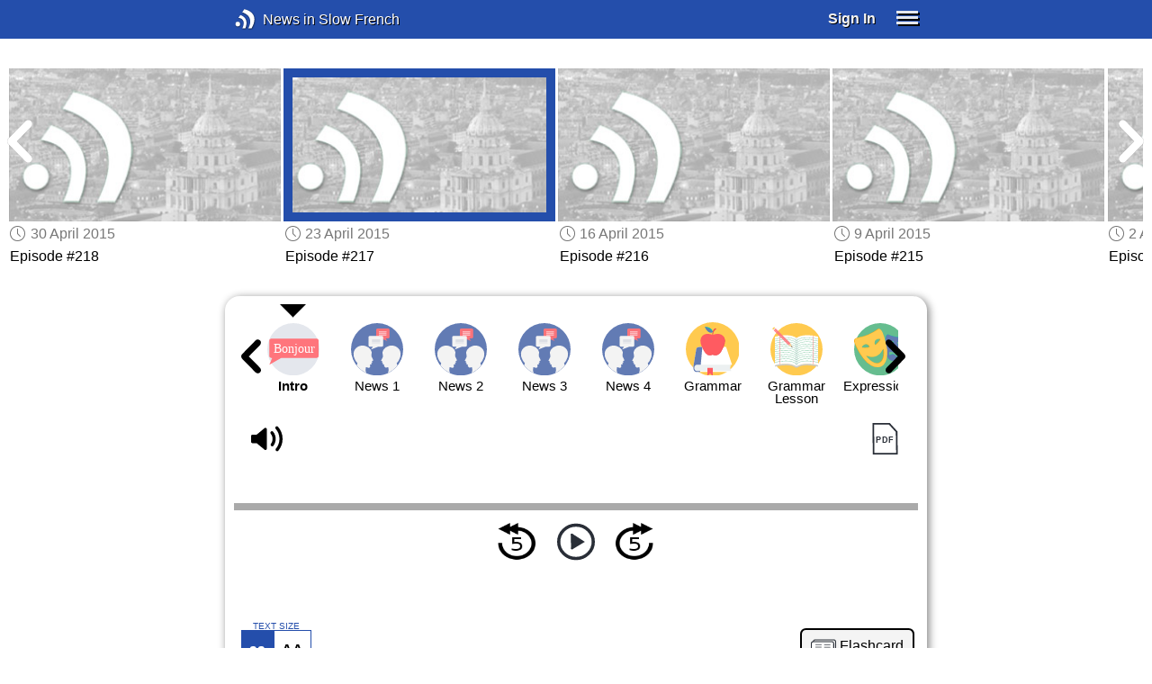

--- FILE ---
content_type: text/html; charset=UTF-8
request_url: https://www.newsinslowfrench.com/series/episode/407
body_size: 9398
content:
<!doctype html><html lang="en"><head> <script async src="https://www.googletagmanager.com/gtag/js?id=G-Y8V3SJMGVP"></script><script> window.dataLayer = window.dataLayer || []; function gtag() { dataLayer.push(arguments); } /* Initialize gtag.js */ gtag('js', new Date()); /* Default consent settings - Assume denied until updated */ gtag('consent', 'default', { 'ad_storage': 'denied', 'analytics_storage': 'denied', 'personalization_storage': 'denied', 'ad_user_data': 'denied', 'ad_personalization': 'denied', 'functionality_storage': 'granted', /* Allowed by default for necessary functionality */ 'security_storage': 'granted' /* Allowed by default for security purposes */ }); /* Configure Google Analytics (Universal Analytics) */ gtag('config', 'UA-7617276-18'); /* Configure Google Ads with enhanced conversions */ gtag('config', 'AW-1034991868', { 'allow_enhanced_conversions': true }); /* Configure Google Analytics 4 (GA4) */ gtag('config', 'G-Y8V3SJMGVP', { 'debug_mode': false }); /* Function to handle consent updates based on user interaction with the widget */ function updateConsent(adConsent, analyticsConsent) { gtag('consent', 'update', { 'ad_storage': adConsent ? 'granted' : 'denied', 'ad_user_data': adConsent ? 'granted' : 'denied', 'ad_personalization': adConsent ? 'granted' : 'denied', 'analytics_storage': analyticsConsent ? 'granted' : 'denied' }); }</script> <!--[if IE]> <script>window.location.replace('/not-supported');</script> <![endif]--> <meta charset="utf-8"> <meta name="google" content="notranslate"> <meta name="viewport" content="width=device-width"> <meta name="description" content="Intermediate French - Catch up with the daily news for April 23, 2015 and practice while you do it"> <link rel="icon" href="/favicon.ico"> <link rel="canonical" href="https://www.newsinslowfrench.com//series/episode/407"> <link rel="stylesheet" href="/assets/605.0a3439790a8b1f9fcb72.min.css"><link rel="stylesheet" href="/assets/606.76c2633fa29620930116.min.css"><link rel="stylesheet" href="/assets/main.2beaf1fb964a00e11b4a.min.css"> <title>Intermediate French - Episode 217: April 23, 2015</title></head><body class="_episode"> <div class="overlay-320px">Screen width of at least 320px is required. Screen width can be adjusted by widening your browser window or adjusting your mobile device settings. If you are on a mobile device, you can also try orienting to landscape.</div> <div class="body-content-wrapper"> <div class="header-nav-wrapper"> <header id="header"> <div class="header-wrapper"> <div class="container"> <div class="header-body"> <div class="filters"> <a href="/home" class="logo">News in Slow French</a> </div> <div style="padding: 0.6em;" id="top-menu"> <span data-micromodal-trigger="modal_login" class="signin">Sign In</span> <div class="header-menu-button" style="margin-left: 1.2em;"> <div id="nav_button"> <div><div></div><div></div><div></div></div> </div> </div> </div></div> </div> </div> </header> <nav id="nav" class="container"> <div class="navigation link-links"> <div class="menu-container"> <div class="menu-heading"> <a data-micromodal-trigger="modal_login">SIGN IN</a> </div> <div class="menu-heading"> <a href="/subscription-rates">SUBSCRIBE</a> </div> <div class="menu-heading"> <a href="/educational-rates"> EDUCATIONAL LICENSES </a> </div> <div class="menu-heading"> <a href="/gift-subscriptions"> GIFT CARDS </a> </div> <div class="menu-heading toggle"> <div>OTHER LANGUAGES</div> <div class="toggle-icon"></div> </div> <div class="menu-items"> <div class="menu-item"> <a href="https://www.newsinslowspanish.com" target="_blank"> Spanish (Spain) </a> </div> <div class="menu-item"> <a href="https://www.newsinslowspanish.com/latino" target="_blank"> Spanish (Latino) </a> </div> <div class="menu-item"> <a href="https://www.newsinslowitalian.com" target="_blank"> Italian </a> </div> <div class="menu-item"> <a href="https://www.newsinslowgerman.com" target="_blank"> German </a> </div> </div> <div class="menu-heading toggle"> <div>ABOUT US</div> <div class="toggle-icon"></div> </div> <div class="menu-items"> <div class="menu-item"> <a href="/contact-us"> Contact Us </a> </div> <div class="menu-item"> <a href="/testimonials"> Testimonials </a> </div> <div class="menu-item"> <a href="/privacy-policy"> Privacy Policy </a> </div> <div class="menu-item"> <a href="/terms-of-use"> Terms of Use </a> </div> <div class="menu-item"> <a href="/refund-policy"> Refund Policy </a> </div> </div> <div class="menu-heading alexa-menu-item"> <a href="/alexa">ALEXA</a> </div> <div class="menu-heading ca-menu-item"> <a href="/color-adjustments">ADJUST COLORS</a> </div> <div class="separator"></div> <div class="menu-heading" style="align: left"> <a class="app-icon-ios" style="margin-left: 0" href="https://apps.apple.com/us/app/linguistica/id1460842051" target="_blank"></a> </div> <div class="menu-heading"> <a class="app-icon-android" style="margin-left: 0" href="https://play.google.com/store/apps/details?id=com.linguistica360.linguistica" target="_blank"></a> </div></div></div> </nav> </div> <div class="body-content"> <div class="main-container "> <main id="main" class="nowhite seriesitem"> <div class="netflix-loading"><div class="loading"></div></div><div class="netflix-loading-content"><div class="netflix-line-row" ><div class="netflix-title-row"><h3> <span class="main-title"> </span> </h3></div><div class="netflix-line-wrapper"> <div class="netflix-line-toolbar"> <span class="loading right hidden" style="margin-right: 1em; margin-top: -2em;"></span> </div> <div class="netflix-arrows-wrapper"> <div class="netflix-arrows"> <div class="netflix-arrow left"></div> <div class="netflix-arrow right"></div> </div> </div> <div class="netflix-line" data-count="9" > <div class="netflix-item-wrapper guts" > <a href="/series/episode/412"> <div class="netflix-item guts"> <div class="netflix-thumbnail"> <div class="thumbnail-content-wrapper guts"> <h4></h4> </div> </div> </div> </a> <div class="thumbnail-date"><span class="clock-date">21 May 2015</span></div> <div class="thumbnail-desc"><p>Episode #221</p></div> </div> <div class="netflix-item-wrapper guts" > <a href="/series/episode/411"> <div class="netflix-item guts"> <div class="netflix-thumbnail"> <div class="thumbnail-content-wrapper guts"> <h4></h4> </div> </div> </div> </a> <div class="thumbnail-date"><span class="clock-date">14 May 2015</span></div> <div class="thumbnail-desc"><p>Episode #220</p></div> </div> <div class="netflix-item-wrapper guts" > <a href="/series/episode/410"> <div class="netflix-item guts"> <div class="netflix-thumbnail"> <div class="thumbnail-content-wrapper guts"> <h4></h4> </div> </div> </div> </a> <div class="thumbnail-date"><span class="clock-date">7 May 2015</span></div> <div class="thumbnail-desc"><p>Episode #219</p></div> </div> <div class="netflix-item-wrapper guts" > <a href="/series/episode/409"> <div class="netflix-item guts"> <div class="netflix-thumbnail"> <div class="thumbnail-content-wrapper guts"> <h4></h4> </div> </div> </div> </a> <div class="thumbnail-date"><span class="clock-date">30 April 2015</span></div> <div class="thumbnail-desc"><p>Episode #218</p></div> </div> <div class="netflix-item-wrapper active guts" > <a href="/series/episode/407"> <div class="netflix-item guts"> <div class="netflix-thumbnail"> <div class="thumbnail-content-wrapper guts"> <h4></h4> </div> </div> </div> </a> <div class="thumbnail-date"><span class="clock-date">23 April 2015</span></div> <div class="thumbnail-desc"><p>Episode #217</p></div> </div> <div class="netflix-item-wrapper guts" > <a href="/series/episode/405"> <div class="netflix-item guts"> <div class="netflix-thumbnail"> <div class="thumbnail-content-wrapper guts"> <h4></h4> </div> </div> </div> </a> <div class="thumbnail-date"><span class="clock-date">16 April 2015</span></div> <div class="thumbnail-desc"><p>Episode #216</p></div> </div> <div class="netflix-item-wrapper guts" > <a href="/series/episode/403"> <div class="netflix-item guts"> <div class="netflix-thumbnail"> <div class="thumbnail-content-wrapper guts"> <h4></h4> </div> </div> </div> </a> <div class="thumbnail-date"><span class="clock-date">9 April 2015</span></div> <div class="thumbnail-desc"><p>Episode #215</p></div> </div> <div class="netflix-item-wrapper guts" > <a href="/series/episode/401"> <div class="netflix-item guts"> <div class="netflix-thumbnail"> <div class="thumbnail-content-wrapper guts"> <h4></h4> </div> </div> </div> </a> <div class="thumbnail-date"><span class="clock-date">2 April 2015</span></div> <div class="thumbnail-desc"><p>Episode #214</p></div> </div> <div class="netflix-item-wrapper guts" > <a href="/series/episode/399"> <div class="netflix-item guts"> <div class="netflix-thumbnail"> <div class="thumbnail-content-wrapper guts"> <h4></h4> </div> </div> </div> </a> <div class="thumbnail-date"><span class="clock-date">26 March 2015</span></div> <div class="thumbnail-desc"><p>Episode #213</p></div> </div> </div> </div></div></div><div class="container"><div class="tile-container"> <div id="dynamic_tab_nav"> <div class="navicons-arrows-wrapper"> <div class="navicons-arrows"> <div class="navicons-arrow left"></div> <div class="navicons-arrow right"></div> </div></div><nav class="nav-icons series-icons"> <div class="ul"> <div class="li"> <a data-ref="intro" class="nav-icon-opening" > <div class="icon"><div class="overlay"></div></div> <span>Intro</span> </a> </div> <div class="li"> <a data-ref="news-1" class="nav-icon-dialog" > <div class="icon"><div class="overlay"></div></div> <span>News 1</span> </a> </div> <div class="li"> <a data-ref="news-2" class="nav-icon-dialog" > <div class="icon"><div class="overlay"></div></div> <span>News 2</span> </a> </div> <div class="li"> <a data-ref="news-3" class="nav-icon-dialog" > <div class="icon"><div class="overlay"></div></div> <span>News 3</span> </a> </div> <div class="li"> <a data-ref="news-4" class="nav-icon-dialog" > <div class="icon"><div class="overlay"></div></div> <span>News 4</span> </a> </div> <div class="li"> <a data-ref="grammar" class="nav-icon-grammar" > <div class="icon"><div class="overlay"></div></div> <span>Grammar</span> </a> </div> <div class="li"> <a data-ref="grammar-lesson" class="nav-icon-lesson" > <div class="icon"><div class="overlay"></div></div> <span>Grammar Lesson</span> </a> </div> <div class="li"> <a data-ref="expressions" class="nav-icon-expressions" > <div class="icon"><div class="overlay"></div></div> <span>Expressions</span> </a> </div> <div class="li"> <a data-ref="expressions-lesson" class="nav-icon-lesson" > <div class="icon"><div class="overlay"></div></div> <span>Expressions Lesson</span> </a> </div> <div class="li"> <a data-ref="quiz-1" class="nav-icon-quiz" > <div class="icon"><div class="overlay"></div></div> <span>Quiz 1</span> </a> </div> <div class="li"> <a data-ref="quiz-2" class="nav-icon-quiz" > <div class="icon"><div class="overlay"></div></div> <span>Quiz 2</span> </a> </div> </div> </nav> </div> <div class="controls " > <div class="toolbar"> <div> <a class="player-control player-volume"></a> <div class="player-volume-wrapper"> <div class="volume-slider"></div> </div> </div> <div style="text-align: right;"> <a class="download-pdf cff" title="Download PDF"></a> </div> </div> <div class="timer-bar"> <span class="player-speed">Speed <span class="speed">1.0</span>x</span> <div class="timer"> <span class="timer-time"></span> / <span class="timer-duration"></span> </div> </div> <div class="audio-progress"> <div class="draggable"></div> <div class="bar"></div> </div> <div class="toolbar"> <div class="player" data-src="https://nsf-downloads.newsinslowfrench.com/2015/nsf217.mp3" data-cutoff="true" > <a class="player-control player-rewind"></a> <button class="player-control player-toggle player-play"> </button> <a class="player-control player-forward"></a> </div> </div></div> <div class="container bc-container"> <nav class="breadcrumbs"> <div class="text-size-widget-wrapper"> <label>TEXT SIZE</label> <div class="text-size-widget"><div class="small">aa</div><div class="large">AA</div></div></div> <div class="flashcards-wrapper"> <a class="flashcards" title="Download Flashcard" data-flashcard-nop> Flashcard </a> </div> </nav> </div> <div class="content-container text-content transcript-content"> <div class="dynamic-tab" data-tab="intro"> <div class="content-title series-title-row"> <h1>Introduction</h1> <div><a class="audio-anchor" data-time="0" data-ref="intro"></a></div> </div> <table class="dialog-table"><tr class="toprow"><td class="leftcol" valign="top">Valérie:</td><td class="data"> Nous sommes le jeudi 23 avril 2015. <span data-tooltip='Welcome'>Bienvenue</span> pour <span data-tooltip='our weekly program'>notre programme hebdomadaire</span> News in Slow French ! Catherine est <span data-tooltip='on vacation'>en vacances</span> <span data-tooltip='this week'>cette semaine</span>. Mon nom est Valérie et aujourd'hui c'est moi qui <span data-tooltip='will host'>présenterai</span> <span data-tooltip='the show'>l'émission</span>. Bonjour <span data-tooltip='everyone'>tout le monde</span> ! </td></tr><tr class="toprow"><td class="leftcol" valign="top">Rylan:</td><td class="data"> Bonjour à tous les amis de notre programme ! Bienvenue dans notre émission, Valérie !</td></tr><tr class="toprow"><td class="leftcol" valign="top">Valérie:</td><td class="data"> Merci, Rylan.</td></tr><tr class="toprow"><td class="leftcol" valign="top">Rylan:</td><td class="data"> Et donc qu'aurons-nous dans le programme d'aujourd'hui ? </td></tr><tr class="toprow"><td class="leftcol" valign="top">Valérie:</td><td class="data"> Dans la première partie de l'émission, nous parlerons d'<span data-tooltip='current world events'>événements récents de l'actualité</span>. Aujourd'hui, <span data-tooltip='we will discuss'>nous discuterons</span> du <span data-tooltip='shipwreck'>naufrage</span> d'un <span data-tooltip='boat'>bateau</span> de migrants dans la <span data-tooltip='sea'>mer</span> Méditerranée, de la <span data-tooltip='conviction'>condamnation</span> de Mohammed Morsi, le président égyptien <span data-tooltip='fallen'>déchu</span>, d'une <span data-tooltip='new study'>nouvelle étude</span> qui <span data-tooltip='could lead'>pourrait mener</span> à de <span data-tooltip='new treatments'>nouveaux traitements</span> contre la démence, et pour finir, de l'entrée de Ringo Starr dans le Rock and Roll Hall of Fame. </td></tr><tr class="toprow"><td class="leftcol" valign="top">Rylan:</td><td class="data"> Excellent !</td></tr><tr class="toprow"><td class="leftcol" valign="top">Valérie:</td><td class="data"> Mais ce n'est pas tout ! <span data-tooltip='We dedicate'>Nous consacrons</span> la deuxième partie de l'émission à la langue et à la culture françaises. Le dialogue grammatical <span data-tooltip='will be filled with examples'>sera rempli d'exemples</span> de verbes du troisième groupe au conditionnel. Et <span data-tooltip='we will conclude'>nous conclurons</span> l'émission d'aujourd'hui avec une nouvelle expression française : <span data-tooltip='To give'>Donner</span>/<span data-tooltip='to let'>laisser</span> carte blanche. </td></tr><tr class="toprow"><td class="leftcol" valign="top">Rylan:</td><td class="data"> Merci, Valérie ! Très bon programme ! </td></tr><tr class="toprow"><td class="leftcol" valign="top">Valérie:</td><td class="data"> <span data-tooltip='Are you ready'>Es-tu prêt</span> à commencer l'émission ?</td></tr><tr class="toprow"><td class="leftcol" valign="top">Rylan:</td><td class="data"> Super prêt ! </td></tr><tr class="toprow"><td class="leftcol" valign="top">Valérie:</td><td class="data"> Dans ce cas, <span data-tooltip='let&#39;s not waste'>ne perdons pas</span> une seconde de plus ! Que l'émission commence !</td></tr></table> </div> <div class="dynamic-tab" data-tab="news-1"> <div class="content-title series-title-row"> <h1><a name="0">Un <span data-tooltip='boat'>bateau</span> de migrants <span data-tooltip='capsizes'>chavire</span> en Méditerranée</a></h1> <div> <a class="pronunciation-button a" title="Pronunciation Practice" href="/series/pronunciation/407/1?back=news-1"></a> </div> </div> <div style="margin-top: 0.6em; margin-bottom: 0.6em;"> <span class="clock-date">23 April 2015</span> </div> <div class="content content-styles"> <p> Un bateau de migrants <span data-tooltip='sank'>a coulé</span> <span data-tooltip='on Saturday night'>samedi dans la nuit</span> dans la <span data-tooltip='sea'>mer</span> Méditerranée, à 210 kilomètres <span data-tooltip='off'>au large</span> des côtes de l'<span data-tooltip='Italian island'>île italienne</span> de Lampedusa et à 27 kilomètres des <span data-tooltip='coasts'>côtes</span> libyennes. Le bateau de 20 mètres de long <span data-tooltip='was carrying'>transportait</span> plus de 800 personnes. Seulement 28 d'entre elles <span data-tooltip='survived'>ont survécu</span>, ce qui fait de ce naufrage <span data-tooltip='the deadliest'>le plus meurtrier</span> <span data-tooltip='ever recorded'>jamais enregistré</span> en Méditerranée.<br><br><div class="text-cutoff-gradient big"></div> </p> <div class="cutoff-container"> <div class="cutoff"> <p>End of free content.</p> <div> <p> To access this material, please <a data-micromodal-trigger="modal_login">LOG IN</a>.</p> <p> If you don't have a subscription, please click <a href="/subscription-rates">HERE</a> to sign up for this program. </p> </div> </div></div> </div> </div> <div class="dynamic-tab" data-tab="news-2"> <div class="content-title series-title-row"> <h1><a name="1">Mohammed Morsi <span data-tooltip='was sentenced'>a été condamné</span> à une <span data-tooltip='prison sentence'>peine de prison</span> de 20 <span data-tooltip='years'>ans</span></a></h1> <div> <a class="pronunciation-button a" title="Pronunciation Practice" href="/series/pronunciation/407/2?back=news-2"></a> </div> </div> <div style="margin-top: 0.6em; margin-bottom: 0.6em;"> <span class="clock-date">23 April 2015</span> </div> <div class="content content-styles"> <p> L'ancien président égyptien Mohammed Morsi <span data-tooltip='was found guilty'>a été reconnu coupable</span> d'avoir ordonné l'arrestation et la torture de <span data-tooltip='protesters'>manifestants</span> durant les <span data-tooltip='clashes'>affrontements</span> de 2012. Le leader des <span data-tooltip='Muslim Brotherhood'>Frères Musulmans</span> a été condamné à 20 ans de prison. C'est le premier verdict qui est prononcé <span data-tooltip='against him'>à son encontre</span> <span data-tooltip='since he was overthrown'>depuis qu'il a été renversé</span> par l'armée en 2013. <br><br>Morsi a été le premier président <span data-tooltip='elected'>élu</span> démocratiquement en Égypte. <span data-tooltip='Less than one year'>Moins d'un an</span> après le <span data-tooltip='beginning'>début</span> de <span data-tooltip='his term'>son mandat</span>, des millions de personnes ont commencé à protester quand <span data-tooltip='he issued a decree'>il a émis un décret</span> lui garantissant des <span data-tooltip='far-reaching powers'>pouvoirs considérables</span>. Fin 2012, des <span data-tooltip='crowds'>foules</span> <span data-tooltip='gathered'>se sont rassemb</span><div class="text-cutoff-gradient big"></div> </p> <div class="cutoff-container"> <div class="cutoff"> <p>End of free content.</p> <div> <p> To access this material, please <a data-micromodal-trigger="modal_login">LOG IN</a>.</p> <p> If you don't have a subscription, please click <a href="/subscription-rates">HERE</a> to sign up for this program. </p> </div> </div></div> </div> </div> <div class="dynamic-tab" data-tab="news-3"> <div class="content-title series-title-row"> <h1><a name="2">Une <span data-tooltip='study'>étude</span> sur des <span data-tooltip='mice'>souris</span> <span data-tooltip='could lead'>pourrait mener</span> à <span data-tooltip='a breakthrough'>une découverte capitale</span> dans le traitement de la <span data-tooltip='dementia'>démence</span></a></h1> <div> <a class="pronunciation-button a" title="Pronunciation Practice" href="/series/pronunciation/407/3?back=news-3"></a> </div> </div> <div style="margin-top: 0.6em; margin-bottom: 0.6em;"> <span class="clock-date">23 April 2015</span> </div> <div class="content content-styles"> <p> Une nouvelle étude de l'Université de Duke <span data-tooltip='published'>publiée</span> le 15 avril dans la <span data-tooltip='journal'>revue</span> <i>Journal of Neuroscience</i> <span data-tooltip='could finally lead'>pourrait finir par mener</span> à de nouveaux traitements contre la démence. Ces recherches <span data-tooltip='suggest'>suggèrent</span> que, dans le cas de la <span data-tooltip='Alzheimer&#39;s disease'>maladie d'Alzheimer</span>, <span data-tooltip='some immune cells'>certaines cellules immunitaires</span> qui <span data-tooltip='protect'>protègent</span> <span data-tooltip='usually'>habituellement</span> le cerveau commencent à consommer <span data-tooltip='abnormally'>de manière anormale</span> un nutriment important qu'on appelle l'arginine. <br><br>Pour cette étude, les <span data-tooltip='scientists'>scientifiques</span> ont utilisé un type de souris modifiée dont le système immunitaire est très <span data-tooltip='close'>proche</span> de celui de l'homme. Au cours de ces expériences, un <span data-tooltip='chemical'>produit chimique</span> leur<div class="text-cutoff-gradient big"></div> </p> <div class="cutoff-container"> <div class="cutoff"> <p>End of free content.</p> <div> <p> To access this material, please <a data-micromodal-trigger="modal_login">LOG IN</a>.</p> <p> If you don't have a subscription, please click <a href="/subscription-rates">HERE</a> to sign up for this program. </p> </div> </div></div> </div> </div> <div class="dynamic-tab" data-tab="news-4"> <div class="content-title series-title-row"> <h1><a name="3">Ringo Starr <span data-tooltip='enters'>entre</span> dans le Rock and Roll Hall of Fame</a></h1> <div> <a class="pronunciation-button a" title="Pronunciation Practice" href="/series/pronunciation/407/4?back=news-4"></a> </div> </div> <div style="margin-top: 0.6em; margin-bottom: 0.6em;"> <span class="clock-date">23 April 2015</span> </div> <div class="content content-styles"> <p> Ringo Starr a été à l'honneur <span data-tooltip='last Saturday'>samedi dernier</span> lors de la 30<sup>ème</sup> cérémonie annuelle du Rock and Roll Hall of Fame. Le <span data-tooltip='drummer'>batteur</span> de 74 ans était déjà entré dans le <span data-tooltip='hall of fame'>panthéon</span> du rock en tant que membre des Beatles en 1988 mais il a été le dernier des Fab Four à être ainsi honoré <span data-tooltip='as'>en tant qu'</span>artiste solo. <br><br>« J'ai été finalement invité et <span data-tooltip='I love it'>j'adore ça</span> » a dit Starr lors de la cérémonie. Il a été introduit par son partenaire des Beatles Sir Paul McCartney. Ensuite, <span data-tooltip='they played together'>ils ont joué ensemble</span> leur hit de 1967 « With a Little Help from my Friends », <span data-tooltip='one of the songs'>l'une des chansons</span> du <span data-tooltip='band'>groupe</span> pour lesquelles Starr était le <span data-tooltip='lead singer'>ch</span><div class="text-cutoff-gradient big"></div> </p> <div class="cutoff-container"> <div class="cutoff"> <p>End of free content.</p> <div> <p> To access this material, please <a data-micromodal-trigger="modal_login">LOG IN</a>.</p> <p> If you don't have a subscription, please click <a href="/subscription-rates">HERE</a> to sign up for this program. </p> </div> </div></div> </div> </div> <div class="dynamic-tab" data-tab="grammar"> <div class="content-title series-title-row"> <h2>The Form of the Conditional Present -- The Verbs of the Third Group</h2> <div> <a class="pronunciation-button a" title="Pronunciation Practice" href="/series/pronunciation/407/5?back=grammar"></a> </div> </div> <div class="content content-styles"> <table class="dialog-table"><tr class="toprow"><td class="leftcol" valign="top">Rylan:</td><td class="data"> <span data-tooltip='Could you help me'><b>Pourrais</b>-tu m'aider</span> Valérie ? Quelle est <span data-tooltip='your favorite French song'>ta chanson française préférée</span> ? </td></tr><tr class="toprow"><td class="leftcol" valign="top">Valérie:</td><td class="data"> C'est une question difficile. Il y en a <span data-tooltip='so many'>tellement</span>... <span data-tooltip='I would say'>Je <b>dirais</b></span> « la chanson pour l'Auvergnat » de Georges Brassens. </td></tr><tr class="toprow"><td class="leftcol" valign="top">Rylan:</td><td class="data"> Bien ! Elle est difficile ? Est-ce que tu penses que <span data-tooltip='I would have difficulty in'>j’<b>aurais</b> du mal à</span> la chanter ?</td></tr><tr class="toprow"><td class="leftcol" valign="top">Valérie:</td><td class="data"> Non. <span data-tooltip='I think'>Je crois</span> que <span data-tooltip='you would manage it'>tu t'en <b>sortirais</b></span> très bien. Pourquoi cette question ? </td></tr><tr class="toprow"><td class="leftcol" valign="top">Rylan:</td><td class="data"> Un de mes amis <span data-tooltip='would like to'><b>voudrait</b></span> participer à un <span data-tooltip='talent show'>concours de chant</span>...</td></tr><tr class="toprow"><td class="leftcol" valign="top">Valérie:</td><td class="data"> Tu penses qu'il <b>aurait</b> des chances de <span data-tooltip='win'>gagner</span> ?</td></tr></table><div class="text-cutoff-gradient big"></div> </div> <div class="cutoff-container"> <div class="cutoff"> <p>End of free content.</p> <div> <p> To access this material, please <a data-micromodal-trigger="modal_login">LOG IN</a>.</p> <p> If you don't have a subscription, please click <a href="/subscription-rates">HERE</a> to sign up for this program. </p> </div> </div></div> </div> <div class="dynamic-tab" data-tab="grammar-lesson"> <div class="content content-styles"> There are four main verb moods (modes de temps) in French: the indicative, the subjunctive, the conditional and the imperative. In this chapter, we will study the conditional. There are two tenses that use the conditional mood: the present conditional and the past conditional. <br/><br/>First, we will study the present conditional, its form and its use. In the first part, we will go through the form of the verbs. In this lesson, we will cover the verbs of the 3rd group. <br/><br/>The verbs of the 3rd group are called irregular because they don’t follow the same rule of conjugation. The verbs conjugated into the present conditional are formed with the same root as the verbs conjugated into the future simple and the same endings (terminaisons) as those conjugated into the imparfait. <br/><br/>Let’s conjugate the verb <span data-tooltip='to go'>partir</span> into the present conditional: <br/><br/><div class="text-cutoff-gradient big"></div> </div> </div> <div class="dynamic-tab" data-tab="expressions"> <div class="content-title series-title-row"> <h2><span data-tooltip='To give'>Donner</span>/<span data-tooltip='to let'>laisser</span> carte blanche</h2> <div> <a class="pronunciation-button a" title="Pronunciation Practice" href="/series/pronunciation/407/6?back=expressions"></a> </div> </div> <div class="content content-styles"> <table class="dialog-table"><tr class="toprow"><td class="leftcol" valign="top">Valérie:</td><td class="data"> <span data-tooltip='I’ve heard'>J’ai entendu dire</span> que tu es un <span data-tooltip='great traveller'>grand voyageur</span>, Rylan.</td></tr><tr class="toprow"><td class="leftcol" valign="top">Rylan:</td><td class="data"> <span data-tooltip='Let’s say'>Disons</span> que j’aime beaucoup ça ! Mais ces derniers temps, <span data-tooltip='I often go back'>je retourne souvent</span> <span data-tooltip='to the same place'>au même endroit</span>…en France, <span data-tooltip='obviously'>évidemment</span>.</td></tr><tr class="toprow"><td class="leftcol" valign="top">Valérie:</td><td class="data"> Ce qui t’a permis d’avoir un excellent <span data-tooltip='level'>niveau</span> en français. On <span data-tooltip='feel'>sent</span> la pratique dans tes discussions avec Catherine ! Est-ce que <span data-tooltip='you are planning'>tu prévois</span> <span data-tooltip='an other trip'>un autre voyage</span> ?</td></tr><tr class="toprow"><td class="leftcol" valign="top">Rylan:</td><td class="data"> Je vais y retourner avec <span data-tooltip='a bunch of friends'>une bande d’amis</span>. Ce qui est <span data-tooltip='great'>génial</span>, c’est <span data-tooltip='they gave me free hand'>qu’ils <b>m’ont laissé carte blanche</b></span> pour l’organisation du <span data-tooltip='stay'>séjour</span>. En même temps, c’est un peu stressant, je pense qu’ils <a data-href='series/expressions/5/32/transcript/1' data-tooltip-reference="expressions" data-tooltip-meaning="To lie in wait">vont m’attendre au tournant</a> et je n’ai pas envie de <span data-tooltip='to disappoint them'>les décevoir</span>.</td></tr><tr class="toprow"><td class="leftcol" valign="top">Valérie:</td><td class="data"> Est-ce qu’ils <b>t’ont donné carte blanche</b> pour le budget aussi ?</td></tr></table><div class="text-cutoff-gradient big"></div> </div> <div class="cutoff-container"> <div class="cutoff"> <p>End of free content.</p> <div> <p> To access this material, please <a data-micromodal-trigger="modal_login">LOG IN</a>.</p> <p> If you don't have a subscription, please click <a href="/subscription-rates">HERE</a> to sign up for this program. </p> </div> </div></div> </div> <div class="dynamic-tab" data-tab="expressions-lesson"> <div class="content content-styles"> Signifie que l’on laisse quelqu’un <span data-tooltip='to take'>prendre</span> les initiatives <span data-tooltip='that he wants'>qu’il souhaite</span>, qu’on le laisse absolument <span data-tooltip='free'>libre</span> <span data-tooltip='of the way he is going to reach a definite goal'>de la façon dont il va réaliser un objectif précis</span>.<br/><br/><div class="text-cutoff-gradient"></div> </div> </div> <div class="dynamic-tab" data-tab="quiz-1"> <div class="content content-styles"> <div style="font-weight: bold;"> Put the verbs in parentheses in the present conditional. </div> <div class="quiz-wrapper"> <ol><li> Il m’a dit que je (faire) <input type="text" size="10" id="1" onblur="validation('1','ferais')"> bien de me <span data-tooltip='stop talking'>taire</span>. </li><li> Si tu lui expliquais comment faire, elle (être) <input type="text" size="10" id="2" onblur="validation('2','serait')"> très capable de <span data-tooltip='to manage'>se débrouiller</span> seule. </li><li> (Pouvoir) <input type="text" size="10" id="3" onblur="validation('3','Pourriez')">-vous <span data-tooltip='drop me off'>me déposer</span> à <span data-tooltip='the train station'>la gare</span> s’il vous plaît ? </li></ol><div class="text-cutoff-gradient big"></div> </div> </div> </div> <div class="dynamic-tab" data-tab="quiz-2"> <div class="content content-styles"> <div style="font-weight: bold;"> Put the verbs in parentheses in the present conditional. </div> <div class="quiz-wrapper"> <ol><li> Je (prendre) <input type="text" size="10" id="201" onblur="validation('201','prendrais')"> bien une autre tasse de café. </li><li> Si tu habitais près de moi, nous (aller) <input type="text" size="10" id="202" onblur="validation('202','irions')"> nous promener tous les jours au bord du lac. </li><li> Si tu prenais le bus, tu (mettre) <input type="text" size="10" id="203" onblur="validation('203','mettrais')"> moins de temps pour te rendre à ton travail. </li><li> Allons nous préparer, les invités ne (devoir) <input type="text" size="10" id="204" onblur="validation('204','devraient')"> pas tarder à arriver. </li><li> Vous (devoir) <input type="text" size="10" id="205" onblur="validation('205','devriez')"> peut-être l’appeler pour voir <span data-tooltip='how he is doing'>comment il va</span>. </li><li> Si on lui demandait gentiment, il (savoir) <input type="text" size="10" id="206" onblur="validation('206','saurait')"> peut-être nous aider. </li><li> S’ils me demandaient de <span data-tooltip='to put him up'>l’héberger</span>, je les (recevoir) <input type="text" size="10" id="207" onblur="validation('207','recevrais')"> chez moi <span data-tooltip='with open arms'>les bras ouverts</span>. </li><li> S’il était dans son état normal, il ne (conduire) <input type="text" size="10" id="208" onblur="validation('208','conduirait')"> pas aussi vite. </li><li> Elle m’a promis que nous (aller) <input type="text" size="10" id="209" onblur="validation('209','irions')"> voir ma grand-mère le plus tôt possible. </li></ol><div class="text-cutoff-gradient big"></div> </div> </div> </div> </div></div></div> </main> </div> </div> </div> <footer id="footer"> <nav class="light-links"> <div class="square-icons"> <ul> <li><a target="_blank" href="https://www.facebook.com/NewsSlowFrench" class="icon-facebook" title="Facebook"></a></li> <li><a target="_blank" href="https://www.youtube.com/user/linguistica360" class="icon-youtube" title="Youtube"></a></li> <li><a target="_blank" href="https://nsf.libsyn.com" class="icon-rss" title="RSS"></a></li> <li><a target="_blank" href="https://twitter.com/slowfrench" class="icon-twitter" title="Twitter"></a></li> <li><a target="_blank" href="https://www.instagram.com/newsinslow" class="icon-instagram" title="Instagram"></a></li> </ul> </div> <div> <div> <h4>RATES</h4> <ul> <li><a href="/subscription-rates"> Subscription Rates </a></li> <li><a href="/educational-rates"> Educational Rates </a></li> <li><a href="/gift-subscriptions"> Gift Subscriptions </a></li> </ul> </div> <div> <h4>ABOUT US</h4> <ul> <li><a href="/contact-us"> Contact Us </a></li> <li><a href="/testimonials"> Testimonials </a></li> <li><a href="/privacy-policy"> Privacy Policy </a></li> <li><a href="/terms-of-use"> Terms of Use </a></li> <li><a href="/refund-policy"> Refund Policy </a></li> <li><a data-cc="show-preferencesModal"> Cookie Preferences </a></li> </ul> </div> </div></nav><div class="copyright"> Copyright © 2026 Linguistica 360, Inc.</div> </footer> <div id="templates"> <div id="modal_login" aria-hidden="true" class="modal"> <div tabindex="-1" data-micromodal-close class="modal-overlay"> <div role="dialog" aria-modal="true" aria-labelledby="modal_login_title" class="modal-container"> <header> <h2 id="modal_login_title">Member Login</h2> </header> <div id="modal_login_content"> <form class="login-form" style="text-align: center;"> <div> <label for="username" class="hidden">E-mail</label> <input class="input login-username" type="text" id="username" placeholder="E-mail" required> </div> <div> <label for="password" class="hidden">Password</label> <input class="input login-password" type="password" id="password" placeholder="Password" required> </div> <div> <div class="control"> <input class="control__input show-password" type="checkbox" id="show_password"> <label class="control__label" for="show_password">Show password</label> </div> </div> <div> <button class="button primary" type="submit"> Login </button> <button data-micromodal-close class="button secondary" aria-label="Close this dialog window"> Cancel </button> </div> </form> </div> <footer style="text-align: center;"> <div class="login-footer small"> <a href="/forgot-password"> Forgot your Password?</a> | <a href="/subscription-rates"> Sign Up</a> </div> <div class="login-footer big"> <div> <a href="/forgot-password"> Forgot your Password?</a> </div> <div> <a href="/subscription-rates"> Sign Up</a> </div> </div> </footer> </div> </div></div> </div> <script>'use strict';window._NiSC={"login":false,"subscribed":false,"groups":[],"scope":null,"root":"\/","local":"\/","token":"eyJ0eXAiOiJKV1QiLCJhbGciOiJIUzI1NiJ9.eyJlbWFpbCI6Il9ndWVzdF9AbGluZ3Vpc3RpY2EzNjAuY29tIn0.Ea6yTXyYbM9qFI5eHxC6EnB_NfB3U3GJL9FX__RocgQ","rooms_url":"https:\/\/rooms.newsinslow.com","language":"French"};</script> <script src="/assets/605.59cd3df9d28beed941e3.min.js"></script><script src="/assets/606.667af4d1495f25bf0d49.min.js"></script><script src="/assets/567.44682b8f67af39d247f2.min.js"></script><script src="/assets/210.b71cd264a678bfb31df7.min.js"></script><script src="/assets/57.4221ef7499369686bb79.min.js"></script><script src="/assets/580.c46c2faa869209eac1c3.min.js"></script><script src="/assets/main.51deef71f2da083fd2f2.min.js"></script> </body></html>

--- FILE ---
content_type: image/svg+xml
request_url: https://www.newsinslowfrench.com/assets/231ccf3ef4e137cdc2b6.svg
body_size: 2695
content:

<svg xmlns="http://www.w3.org/2000/svg" version="1.1" xmlns:xlink="http://www.w3.org/1999/xlink" preserveAspectRatio="none" x="0px" y="0px" width="300px" height="300px" viewBox="0 0 300 300">
<defs>
<g id="Layer0_0_FILL">
<path fill="#66BD8F" stroke="none" d="
M 437 75.05
Q 401.55 39.6 355.65 20.15 308.05 0.05 256 0.05 203.9 0.05 156.35 20.15 110.4 39.6 75 75.05 39.55 110.45 20.1 156.4 0 203.95 0 256.05 0 308.1 20.1 355.65 39.55 401.6 75 437.05 110.4 472.45 156.35 491.9 203.9 512 256 512 308.05 512 355.65 491.9 401.6 472.45 437 437.05 472.45 401.6 491.9 355.65 512 308.1 512 256.05 512 203.95 491.9 156.4 472.45 110.45 437 75.05 Z"/>
</g>

<g id="Layer0_1_FILL">
<path fill="#15BDB1" stroke="none" d="
M 505.8 145.2
Q 501.7 139.75 491.8 138 484.85 136.8 468.45 136.8 446.5 136.85 436.65 136.3 406.85 134.75 370.2 123.7 358.75 120.25 348 116.25
L 339.5 112.95
Q 333.85 108.55 327.05 109.8 313.55 112.3 308 140.5 302.45 168.7 302.15 217.75 302 242.3 302.95 261.15 313.5 326.3 344.5 352.35 354.2 360.45 364.75 363.7 370.05 365.35 373.4 365.35 406.8 367.95 434.95 341.9 458.3 320.3 476.75 280.35 491.3 248.95 500.95 210.9 508.55 180.9 509.6 163.75 510.4 151.25 505.8 145.2
M 339.8 191.05
Q 335.95 188.15 334.45 185.35 333 182.55 334.7 181.15 336.45 179.7 344.15 177.5 352 175.25 360.75 173.8 383.6 169.9 386.4 175.15 386.9 176.8 385.4 180.6 383.7 184.8 380.65 188.7 372.35 199.15 361.15 198.65 349.2 198.15 339.8 191.05
M 422.95 196.25
Q 421.3 191.55 421.1 187.05 420.9 182.95 421.9 181.55 426.2 177.5 446.6 188.6 454.35 192.8 461.05 197.5 467.65 202.05 468.85 204 470.05 205.85 467.7 208.05 465.45 210.2 460.85 211.7 449.65 215.35 438.15 211.95 427.4 208.8 422.95 196.25
M 414.3 289.45
Q 427.95 292.4 430.4 296.5 433.5 301.7 429.25 312.85 424.8 324.4 417.75 326.65 414.55 327.7 411.8 324.95 410.95 324.1 406.55 317.75 398 305.5 385.15 302.8 371.5 299.95 360.25 305.55 355 308.5 352.75 309.65 348.9 311.55 346 311.3 340.2 310.75 339.35 299.7 339 295.25 339.75 287.6 340.85 282.4 343.15 279.65 346.65 275.4 353.5 275.65 357 275.8 368 279 382.85 283.3 388.6 284.6 396.95 286.45 414.3 289.45 Z"/>
</g>

<g id="Layer0_2_FILL">
<path fill="#627BB3" stroke="none" d="
M 508.05 148
Q 503.9 142.55 494.05 140.8 487.1 139.6 470.7 139.6 448.7 139.65 438.9 139.15 409.1 137.55 372.45 126.5 360.95 123.05 350.2 119.1
L 341.7 115.8
Q 336.05 111.4 329.3 112.65 315.8 115.15 310.25 143.35 304.7 171.55 304.4 220.6 304.25 245.15 305.2 264 315.75 329.1 346.75 355.15 356.45 363.25 367 366.5 372.3 368.15 375.65 368.15 409.05 370.8 437.2 344.7 460.55 323.15 479 283.2 493.55 251.8 503.2 213.7 510.8 183.75 511.85 166.55 512.6 154.05 508.05 148
M 342.05 193.85
Q 338.2 190.95 336.7 188.2 335.25 185.35 336.95 183.95 338.75 182.5 346.4 180.35 354.25 178.1 363 176.6 385.9 172.75 388.65 177.95 389.15 179.6 387.65 183.45 385.95 187.65 382.9 191.5 374.65 201.95 363.4 201.45 351.45 200.95 342.05 193.85
M 423.35 189.9
Q 423.15 185.8 424.15 184.4 428.45 180.35 448.85 191.4 456.6 195.65 463.3 200.3 469.9 204.85 471.1 206.8 472.3 208.7 469.95 210.9 467.7 213.05 463.1 214.55 451.9 218.2 440.4 214.8 429.65 211.6 425.2 199.05 423.55 194.4 423.35 189.9
M 342 290.45
Q 343.1 285.2 345.4 282.5 348.9 278.25 355.75 278.5 359.25 278.6 370.25 281.8 385.25 286.1 390.85 287.4 399.2 289.25 416.55 292.3 430.2 295.25 432.65 299.35 435.8 304.55 431.5 315.7 427.05 327.25 420 329.5 416.8 330.5 414.05 327.75 413.2 326.9 408.8 320.55 400.25 308.3 387.4 305.65 373.75 302.8 362.5 308.4 357.25 311.35 354.95 312.5 351.1 314.4 348.25 314.15 342.45 313.6 341.6 302.55 341.25 298.1 342 290.45 Z"/>
</g>

<g id="Layer0_3_FILL">
<path fill="#F5A209" stroke="none" d="
M 226.95 60.3
L 222.5 64.3
Q 207 75.4 183.3 88.85 135.95 115.7 95.15 127.25 81.7 131.05 51.25 137.95 28.5 143.05 19.3 146.95 6.15 152.45 2.15 161.3 -2.3 171.15 2.65 188.2 9.5 211.7 29.45 250.85 54.85 300.55 84.85 339.5 123.05 389.05 162.2 411.65 209.4 438.95 254.9 424.8 259.55 423.75 266.35 419.85 280 412 290.85 397.65 325.65 351.8 319.75 258.25 315.15 231.8 307.2 197.85 291.35 130 274.8 92.6 258.25 55.25 238.75 56.05 232.6 56.3 226.95 60.3
M 208.35 162.5
Q 222.05 152.4 238.8 151.85 245.65 151.65 249.7 153.4 253.9 155.2 253.25 158.25 252.55 161.45 246 170.7 239.35 180.2 231 189.65 209.15 214.35 201.4 211.05 199.4 209.7 197.65 204.1 195.75 197.95 195.65 190.95 195.5 172 208.35 162.5
M 144.8 222.3
Q 148.1 227.2 147.9 229.6 145.65 237.7 112.7 239.35 100.15 239.95 88.55 239.25 77.2 238.55 74.3 237.1 71.45 235.7 72.65 231.3 73.85 227.05 78.3 221.8 89.25 209.1 105.65 204.7 121.05 200.6 135.8 212.6 141.2 217 144.8 222.3
M 114.3 318.8
Q 114.3 316.95 118.65 317.8 121.2 318.3 130.2 321.05 152 327.8 165.05 328.5 180.8 329.35 197.55 325.5 205.9 323.55 211.1 321.45 219.15 318 229.15 311.6 249.15 298.85 258.9 284.15 261.85 279.75 270.1 265.85 275.95 256.05 278.65 253.2 280.95 250.8 282.45 251.05 284.05 251.4 284.85 254.9 286.65 262.85 287.4 277.75 288.5 298.65 285.9 317.3 278.25 372.7 241.8 387.6 222 395.7 197.65 387.55 177.9 380.9 156.55 364.1 140.1 351.2 126.15 335.2 114.3 321.65 114.3 318.8 Z"/>
</g>

<g id="Layer0_4_FILL">
<path fill="#FFCA4F" stroke="none" d="
M 280 93.8
Q 263.45 56.45 243.9 57.2 237.8 57.45 232.15 61.45
L 227.7 65.45
Q 212.2 76.55 188.5 90 141.15 116.85 100.35 128.4 86.9 132.2 56.45 139.1 33.65 144.2 24.45 148.1 11.3 153.6 7.3 162.45 2.85 172.3 7.8 189.35 14.65 212.85 34.65 252 60 301.75 90 340.7 128.25 390.25 167.35 412.85 214.6 440.1 260.05 425.95 264.7 424.9 271.5 421 285.15 413.15 296 398.8 330.8 352.95 324.95 259.4 320.35 232.95 312.4 199 296.55 131.15 280 93.8
M 200.85 192.1
Q 200.65 173.15 213.5 163.7 227.2 153.6 243.95 153.05 250.8 152.8 254.9 154.55 259.05 156.35 258.4 159.45 257.7 162.65 251.15 171.9 244.45 181.4 236.15 190.8 214.3 215.5 206.55 212.2 204.55 210.85 202.8 205.25 200.9 199.1 200.85 192.1
M 149.95 223.45
Q 153.25 228.35 153.05 230.75 150.8 238.85 117.85 240.5 105.3 241.1 93.7 240.4 82.4 239.7 79.45 238.25 76.65 236.85 77.85 232.45 79.05 228.2 83.5 222.95 94.4 210.25 110.85 205.85 126.25 201.75 140.95 213.75 146.35 218.15 149.95 223.45
M 123.85 318.95
Q 126.4 319.45 135.4 322.25 157.2 328.95 170.25 329.65 186 330.5 202.75 326.65 211.1 324.7 216.3 322.6 224.35 319.15 234.35 312.8 254.35 300 264.05 285.3 267 280.85 275.25 267.05 281.15 257.2 283.85 254.35 286.15 251.95 287.6 252.25 289.2 252.55 290 256.05 291.8 263.95 292.6 278.95 293.7 299.8 291.1 318.45 283.45 373.85 246.95 388.8 227.15 396.9 202.85 388.7 183.05 382.05 161.7 365.25 145.3 352.35 131.35 336.35 119.5 322.8 119.5 319.95 119.5 318.1 123.85 318.95 Z"/>
</g>
</defs>

<g transform="matrix( 0.5859375, 0, 0, 0.5860595703125, 0,-0.05) ">
<use xlink:href="#Layer0_0_FILL"/>
</g>

<g transform="matrix( 0.5859375, 0, 0, 0.5860595703125, 0,-0.05) ">
<use xlink:href="#Layer0_1_FILL"/>
</g>

<g transform="matrix( 0.5859375, 0, 0, 0.5860595703125, 0,-0.05) ">
<use xlink:href="#Layer0_2_FILL"/>
</g>

<g transform="matrix( 0.5859375, 0, 0, 0.5860595703125, 0,-0.05) ">
<use xlink:href="#Layer0_3_FILL"/>
</g>

<g transform="matrix( 0.5859375, 0, 0, 0.5860595703125, 0,-0.05) ">
<use xlink:href="#Layer0_4_FILL"/>
</g>
</svg>


--- FILE ---
content_type: image/svg+xml
request_url: https://www.newsinslowfrench.com/assets/fff6905d84e8b27c502b.svg
body_size: 1112
content:

<svg xmlns="http://www.w3.org/2000/svg" version="1.1" xmlns:xlink="http://www.w3.org/1999/xlink" preserveAspectRatio="none" x="0px" y="0px" width="300px" height="300px" viewBox="0 0 300 300">
<defs>
<g id="Layer0_0_FILL">
<path fill="#FFCA4F" stroke="none" d="
M 437 75
Q 401.55 39.55 355.65 20.1 308.05 0 256 0 203.9 0 156.35 20.1 110.4 39.55 75 75 39.55 110.45 20.1 156.4 0 203.95 0 256.05 0 308.1 20.1 355.65 39.55 401.6 75 437.05 110.4 472.45 156.35 491.9 203.9 512 256 512 308.05 512 355.65 491.9 401.6 472.45 437 437.05 472.45 401.6 491.9 355.65 512 308.1 512 256.05 512 203.95 491.9 156.4 472.45 110.45 437 75 Z"/>
</g>

<g id="Layer0_1_FILL">
<path fill="#FFFFFF" stroke="none" d="
M 133.8 235.65
Q 118.55 235.65 108.95 241.15 100.35 246 100.25 252.35
L 71.8 424
Q 72.25 426.6 72.85 435.95 73.75 445.65 75.85 452.4 82.45 473.25 102.6 474.3
L 440.15 474.3 440.3 464.35 418.9 464.25 419.4 404.65 440.15 404.55 383.5 235.65 133.8 235.65 Z"/>
</g>

<g id="Layer0_2_FILL">
<path fill="#627BB4" stroke="none" d="
M 157.7 235.65
L 133.8 235.65
Q 118.55 235.65 108.95 241.15 100.35 246 100.25 252.35
L 71.8 424
Q 69.6 472.55 102.6 474.3
L 135.95 474.3 157.7 235.65 Z"/>
</g>

<g id="Layer0_3_FILL">
<path fill="#ECF0F1" stroke="none" d="
M 106.95 404.55
Q 94.4 404.55 87.4 413.45 80.95 421.6 80.95 434.8 80.95 448 87.4 456.15 94.4 465.05 106.95 465.05
L 433.7 465.05
Q 411.75 434.8 433.7 404.55
L 106.95 404.55 Z"/>
</g>

<g id="Layer0_4_FILL">
<path fill="#FF5B61" stroke="none" d="
M 206.35 435.55
L 206.35 512 231.65 487.05 257.4 512 257.4 435.55 206.35 435.55 Z"/>
</g>

<g id="Layer0_5_FILL">
<path fill="#EC4B53" stroke="none" d="
M 280.25 57.85
Q 265 63.7 257.2 85.65 249.95 106 254 123.55
L 260.55 122.7
Q 257.85 104.25 267.8 87.6 276.85 72.5 292.95 63.6
L 280.25 57.85 Z"/>
</g>

<g id="Layer0_6_FILL">
<path fill="#15BDB1" stroke="none" d="
M 180.8 44.35
Q 195.7 73.7 208.85 85.9 231.3 106.7 257.85 93.2 254.95 67 228.05 53.65 217.15 48.25 203.85 45.8 191.9 43.65 180.8 44.35 Z"/>
</g>

<g id="Layer0_7_FILL">
<path fill="#627BB4" stroke="none" d="
M 187 45.95
L 180.8 44.35
Q 195.7 73.7 208.85 85.9 231.3 106.7 257.85 93.2 231.9 66.3 203.75 52.65 194.95 48.35 187 45.95 Z"/>
</g>

<g id="Layer0_8_FILL">
<path fill="#FF5B61" stroke="none" d="
M 372.3 171.65
Q 370.4 146.8 355.4 130.85 340.2 114.65 315.2 111.55 288.6 108.25 256.05 120.65 223.5 108.25 196.9 111.55 171.95 114.65 156.75 130.85 141.75 146.85 139.85 171.65 137.85 197.4 150.5 226.9 162.1 253.9 167.4 264.35 177.75 284.8 188.35 296.4 215.7 326.25 256.05 308.75 296.4 326.25 323.8 296.4 334.4 284.8 344.75 264.35 350.1 253.85 361.65 226.9 374.35 197.4 372.3 171.65 Z"/>
</g>

<g id="Layer0_9_FILL">
<path fill="#EC4B53" stroke="none" d="
M 372.2 170.5
Q 369.9 145.25 354 129.4 372.35 158.85 368.15 189.5 366.5 201.45 361.2 215.8 358.75 222.5 350.8 240.75 342.15 260.5 335.7 271.85 326.55 287.95 316.8 297.05 292.5 319.6 257.7 304.55 237.55 313.35 219.75 311.1 203.5 309.1 189.9 298 202.65 311.25 217.8 314.35 235 317.9 256.05 308.75 296.4 326.25 323.8 296.4 334.4 284.8 344.75 264.35 350.1 253.85 361.65 226.9 374.6 196.75 372.2 170.5 Z"/>
</g>
</defs>

<g transform="matrix( 0.5859222412109375, 0, 0, 0.5859222412109375, 0,0) ">
<use xlink:href="#Layer0_0_FILL"/>
</g>

<g transform="matrix( 0.5859222412109375, 0, 0, 0.5859222412109375, 0,0) ">
<use xlink:href="#Layer0_1_FILL"/>
</g>

<g transform="matrix( 0.5859222412109375, 0, 0, 0.5859222412109375, 0,0) ">
<use xlink:href="#Layer0_2_FILL"/>
</g>

<g transform="matrix( 0.5859222412109375, 0, 0, 0.5859222412109375, 0,0) ">
<use xlink:href="#Layer0_3_FILL"/>
</g>

<g transform="matrix( 0.5859222412109375, 0, 0, 0.5859222412109375, 0,0) ">
<use xlink:href="#Layer0_4_FILL"/>
</g>

<g transform="matrix( 0.5859222412109375, 0, 0, 0.5859222412109375, 0,0) ">
<use xlink:href="#Layer0_5_FILL"/>
</g>

<g transform="matrix( 0.5859222412109375, 0, 0, 0.5859222412109375, 0,0) ">
<use xlink:href="#Layer0_6_FILL"/>
</g>

<g transform="matrix( 0.5859222412109375, 0, 0, 0.5859222412109375, 0,0) ">
<use xlink:href="#Layer0_7_FILL"/>
</g>

<g transform="matrix( 0.5859222412109375, 0, 0, 0.5859222412109375, 0,0) ">
<use xlink:href="#Layer0_8_FILL"/>
</g>

<g transform="matrix( 0.5859222412109375, 0, 0, 0.5859222412109375, 0,0) ">
<use xlink:href="#Layer0_9_FILL"/>
</g>
</svg>


--- FILE ---
content_type: image/svg+xml
request_url: https://www.newsinslowfrench.com/assets/6eef86ff38c450e75c04.svg
body_size: 694
content:

<svg xmlns="http://www.w3.org/2000/svg" version="1.1" xmlns:xlink="http://www.w3.org/1999/xlink" preserveAspectRatio="none" x="0px" y="0px" width="300px" height="300px" viewBox="0 0 300 300">
<defs>
<g id="Layer2_0_FILL">
<path fill="#E4E7ED" stroke="none" d="
M 437 75
Q 401.55 39.55 355.65 20.1 308.05 0 256 0 203.9 0 156.35 20.1 110.4 39.55 75 75 39.55 110.45 20.1 156.35 0 203.95 0 256 0 308.1 20.1 355.65 39.55 401.6 75 437.05 110.4 472.45 156.35 491.9 203.9 512 256 512 308.05 512 355.65 491.9 401.55 472.45 437 437.05 472.45 401.6 491.9 355.65 512 308.1 512 256 512 203.95 491.9 156.35 472.45 110.45 437 75 Z"/>
</g>

<g id="Layer1_0_FILL">
<path fill="#FF757C" stroke="none" d="
M 362.55 120.85
Q 362.55 116.75 357.35 113.85 352.15 111 344.9 111
L 81.25 111
Q 74.09609375 111.0294921875 68.95 113.85 63.75 116.75 63.75 120.85
L 63.75 219.2
Q 63.75 223.2 68.65 226.05 73.55 228.95 80.5 229.05
L 63.75 269.5 135.15 229.05 344.9 229.05
Q 352.15 229.05 357.35 226.2 362.55 223.3 362.55 219.2
L 362.55 120.85 Z"/>
</g>
</defs>

<g transform="matrix( 0.5859375, 0, 0, 0.5859375, 0,0) ">
<use xlink:href="#Layer2_0_FILL"/>
</g>

<g transform="matrix( 0.945587158203125, 0, 0, 0.945587158203125, -48.35,-16.75) ">
<use xlink:href="#Layer1_0_FILL"/>
</g>

<g transform="matrix( 1.43353271484375, 0, 0, 1.43353271484375, 64.9,61.05) ">
<clipPath id="Mask_Mask_1">
<rect x="-2" y="-2" width="10.2" height="67.2" fill="#FFFFFF" stroke="none"/>
</clipPath>

<text clip-path="url(#Mask_Mask_1)" writing-mode="lr"/>
</g>

<g transform="matrix( 1.43353271484375, 0, 0, 1.43353271484375, 34.15,99.95) ">
<clipPath id="Mask_Mask_2">
<rect x="-2" y="-2" width="174.7" height="63.65" fill="#FFFFFF" stroke="none"/>
</clipPath>

<text clip-path="url(#Mask_Mask_2)" writing-mode="lr"><tspan x="0" y="48.65" baseline-shift="0%" font-family="Arial Narrow" font-size="52" fill="#FFFFFF" xml:space="preserve">Bonjour !</tspan></text>
</g>
</svg>
